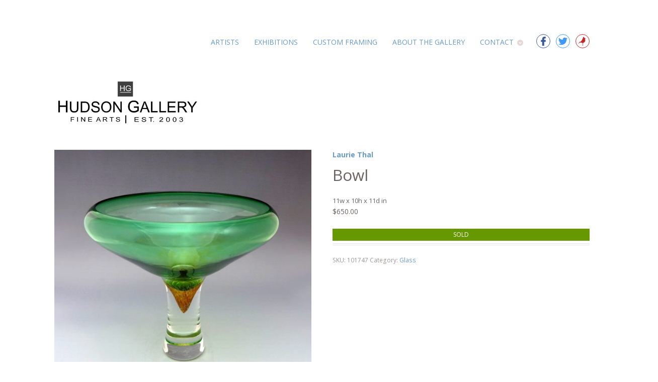

--- FILE ---
content_type: text/html; charset=UTF-8
request_url: https://hudsongallery.net/product/untitled-45/
body_size: 16328
content:
<!DOCTYPE html>
<html lang="en-US" class=" ">

<head>

<meta charset="UTF-8" />

<title>Bowl | Hudson Gallery</title>
<meta http-equiv="Content-Type" content="text/html; charset=UTF-8" />
<!-- <link rel="stylesheet" type="text/css" href="https://hudsongallery.net/wp-content/themes/hudson-gallery/style.css" media="screen" /> -->
<!--<link rel="stylesheet" type="text/css" href="https://hudsongallery.net/wp-content/themes/hudson-gallery/dist/css/style.css?v1" media="screen"/>-->
<link rel="pingback" href="https://hudsongallery.net/xmlrpc.php" />
<meta name='robots' content='index, follow, max-image-preview:large, max-snippet:-1, max-video-preview:-1' />

	<!-- This site is optimized with the Yoast SEO plugin v26.6 - https://yoast.com/wordpress/plugins/seo/ -->
	<link rel="canonical" href="https://hudsongallery.net/product/untitled-45/" />
	<meta property="og:locale" content="en_US" />
	<meta property="og:type" content="article" />
	<meta property="og:title" content="Bowl | Hudson Gallery" />
	<meta property="og:url" content="https://hudsongallery.net/product/untitled-45/" />
	<meta property="og:site_name" content="Hudson Gallery" />
	<meta property="article:publisher" content="https://www.facebook.com/TheHudsonGallery/" />
	<meta property="article:modified_time" content="2017-11-16T19:35:56+00:00" />
	<meta property="og:image" content="https://hudsongallery.net/wp-content/uploads/2016/11/124.2-Laurie-Thal-101747-min-1-e1483563114429.jpg" />
	<meta property="og:image:width" content="2247" />
	<meta property="og:image:height" content="2004" />
	<meta property="og:image:type" content="image/jpeg" />
	<meta name="twitter:card" content="summary_large_image" />
	<meta name="twitter:site" content="@hudsongallery" />
	<script type="application/ld+json" class="yoast-schema-graph">{"@context":"https://schema.org","@graph":[{"@type":"WebPage","@id":"https://hudsongallery.net/product/untitled-45/","url":"https://hudsongallery.net/product/untitled-45/","name":"Bowl | Hudson Gallery","isPartOf":{"@id":"https://hudsongallery.net/#website"},"primaryImageOfPage":{"@id":"https://hudsongallery.net/product/untitled-45/#primaryimage"},"image":{"@id":"https://hudsongallery.net/product/untitled-45/#primaryimage"},"thumbnailUrl":"https://hudsongallery.net/wp-content/uploads/2016/11/124.2-Laurie-Thal-101747-min-1-e1483563114429.jpg","datePublished":"2016-11-03T17:45:43+00:00","dateModified":"2017-11-16T19:35:56+00:00","breadcrumb":{"@id":"https://hudsongallery.net/product/untitled-45/#breadcrumb"},"inLanguage":"en-US","potentialAction":[{"@type":"ReadAction","target":["https://hudsongallery.net/product/untitled-45/"]}]},{"@type":"ImageObject","inLanguage":"en-US","@id":"https://hudsongallery.net/product/untitled-45/#primaryimage","url":"https://hudsongallery.net/wp-content/uploads/2016/11/124.2-Laurie-Thal-101747-min-1-e1483563114429.jpg","contentUrl":"https://hudsongallery.net/wp-content/uploads/2016/11/124.2-Laurie-Thal-101747-min-1-e1483563114429.jpg","width":2247,"height":2004},{"@type":"BreadcrumbList","@id":"https://hudsongallery.net/product/untitled-45/#breadcrumb","itemListElement":[{"@type":"ListItem","position":1,"name":"Home","item":"https://hudsongallery.net/"},{"@type":"ListItem","position":2,"name":"Shop","item":"https://hudsongallery.net/shop/"},{"@type":"ListItem","position":3,"name":"Bowl"}]},{"@type":"WebSite","@id":"https://hudsongallery.net/#website","url":"https://hudsongallery.net/","name":"Hudson Gallery","description":"Fine Arts | Est. 2003","potentialAction":[{"@type":"SearchAction","target":{"@type":"EntryPoint","urlTemplate":"https://hudsongallery.net/?s={search_term_string}"},"query-input":{"@type":"PropertyValueSpecification","valueRequired":true,"valueName":"search_term_string"}}],"inLanguage":"en-US"}]}</script>
	<!-- / Yoast SEO plugin. -->


<link rel="alternate" type="application/rss+xml" title="Hudson Gallery &raquo; Feed" href="https://hudsongallery.net/feed/" />
<link rel="alternate" type="application/rss+xml" title="Hudson Gallery &raquo; Comments Feed" href="https://hudsongallery.net/comments/feed/" />
<link rel="alternate" type="application/rss+xml" title="Hudson Gallery &raquo; Bowl Comments Feed" href="https://hudsongallery.net/product/untitled-45/feed/" />
<link rel="alternate" title="oEmbed (JSON)" type="application/json+oembed" href="https://hudsongallery.net/wp-json/oembed/1.0/embed?url=https%3A%2F%2Fhudsongallery.net%2Fproduct%2Funtitled-45%2F" />
<link rel="alternate" title="oEmbed (XML)" type="text/xml+oembed" href="https://hudsongallery.net/wp-json/oembed/1.0/embed?url=https%3A%2F%2Fhudsongallery.net%2Fproduct%2Funtitled-45%2F&#038;format=xml" />
<style id='wp-img-auto-sizes-contain-inline-css' type='text/css'>
img:is([sizes=auto i],[sizes^="auto," i]){contain-intrinsic-size:3000px 1500px}
/*# sourceURL=wp-img-auto-sizes-contain-inline-css */
</style>
<link rel='stylesheet' id='woo-layout-css' href='https://hudsongallery.net/wp-content/themes/mystile/css/layout.css?ver=6.9' type='text/css' media='all' />
<style id='wp-emoji-styles-inline-css' type='text/css'>

	img.wp-smiley, img.emoji {
		display: inline !important;
		border: none !important;
		box-shadow: none !important;
		height: 1em !important;
		width: 1em !important;
		margin: 0 0.07em !important;
		vertical-align: -0.1em !important;
		background: none !important;
		padding: 0 !important;
	}
/*# sourceURL=wp-emoji-styles-inline-css */
</style>
<style id='wp-block-library-inline-css' type='text/css'>
:root{--wp-block-synced-color:#7a00df;--wp-block-synced-color--rgb:122,0,223;--wp-bound-block-color:var(--wp-block-synced-color);--wp-editor-canvas-background:#ddd;--wp-admin-theme-color:#007cba;--wp-admin-theme-color--rgb:0,124,186;--wp-admin-theme-color-darker-10:#006ba1;--wp-admin-theme-color-darker-10--rgb:0,107,160.5;--wp-admin-theme-color-darker-20:#005a87;--wp-admin-theme-color-darker-20--rgb:0,90,135;--wp-admin-border-width-focus:2px}@media (min-resolution:192dpi){:root{--wp-admin-border-width-focus:1.5px}}.wp-element-button{cursor:pointer}:root .has-very-light-gray-background-color{background-color:#eee}:root .has-very-dark-gray-background-color{background-color:#313131}:root .has-very-light-gray-color{color:#eee}:root .has-very-dark-gray-color{color:#313131}:root .has-vivid-green-cyan-to-vivid-cyan-blue-gradient-background{background:linear-gradient(135deg,#00d084,#0693e3)}:root .has-purple-crush-gradient-background{background:linear-gradient(135deg,#34e2e4,#4721fb 50%,#ab1dfe)}:root .has-hazy-dawn-gradient-background{background:linear-gradient(135deg,#faaca8,#dad0ec)}:root .has-subdued-olive-gradient-background{background:linear-gradient(135deg,#fafae1,#67a671)}:root .has-atomic-cream-gradient-background{background:linear-gradient(135deg,#fdd79a,#004a59)}:root .has-nightshade-gradient-background{background:linear-gradient(135deg,#330968,#31cdcf)}:root .has-midnight-gradient-background{background:linear-gradient(135deg,#020381,#2874fc)}:root{--wp--preset--font-size--normal:16px;--wp--preset--font-size--huge:42px}.has-regular-font-size{font-size:1em}.has-larger-font-size{font-size:2.625em}.has-normal-font-size{font-size:var(--wp--preset--font-size--normal)}.has-huge-font-size{font-size:var(--wp--preset--font-size--huge)}.has-text-align-center{text-align:center}.has-text-align-left{text-align:left}.has-text-align-right{text-align:right}.has-fit-text{white-space:nowrap!important}#end-resizable-editor-section{display:none}.aligncenter{clear:both}.items-justified-left{justify-content:flex-start}.items-justified-center{justify-content:center}.items-justified-right{justify-content:flex-end}.items-justified-space-between{justify-content:space-between}.screen-reader-text{border:0;clip-path:inset(50%);height:1px;margin:-1px;overflow:hidden;padding:0;position:absolute;width:1px;word-wrap:normal!important}.screen-reader-text:focus{background-color:#ddd;clip-path:none;color:#444;display:block;font-size:1em;height:auto;left:5px;line-height:normal;padding:15px 23px 14px;text-decoration:none;top:5px;width:auto;z-index:100000}html :where(.has-border-color){border-style:solid}html :where([style*=border-top-color]){border-top-style:solid}html :where([style*=border-right-color]){border-right-style:solid}html :where([style*=border-bottom-color]){border-bottom-style:solid}html :where([style*=border-left-color]){border-left-style:solid}html :where([style*=border-width]){border-style:solid}html :where([style*=border-top-width]){border-top-style:solid}html :where([style*=border-right-width]){border-right-style:solid}html :where([style*=border-bottom-width]){border-bottom-style:solid}html :where([style*=border-left-width]){border-left-style:solid}html :where(img[class*=wp-image-]){height:auto;max-width:100%}:where(figure){margin:0 0 1em}html :where(.is-position-sticky){--wp-admin--admin-bar--position-offset:var(--wp-admin--admin-bar--height,0px)}@media screen and (max-width:600px){html :where(.is-position-sticky){--wp-admin--admin-bar--position-offset:0px}}

/*# sourceURL=wp-block-library-inline-css */
</style><link rel='stylesheet' id='wc-blocks-style-css' href='https://hudsongallery.net/wp-content/plugins/woocommerce/assets/client/blocks/wc-blocks.css?ver=wc-10.3.7' type='text/css' media='all' />
<style id='global-styles-inline-css' type='text/css'>
:root{--wp--preset--aspect-ratio--square: 1;--wp--preset--aspect-ratio--4-3: 4/3;--wp--preset--aspect-ratio--3-4: 3/4;--wp--preset--aspect-ratio--3-2: 3/2;--wp--preset--aspect-ratio--2-3: 2/3;--wp--preset--aspect-ratio--16-9: 16/9;--wp--preset--aspect-ratio--9-16: 9/16;--wp--preset--color--black: #000000;--wp--preset--color--cyan-bluish-gray: #abb8c3;--wp--preset--color--white: #ffffff;--wp--preset--color--pale-pink: #f78da7;--wp--preset--color--vivid-red: #cf2e2e;--wp--preset--color--luminous-vivid-orange: #ff6900;--wp--preset--color--luminous-vivid-amber: #fcb900;--wp--preset--color--light-green-cyan: #7bdcb5;--wp--preset--color--vivid-green-cyan: #00d084;--wp--preset--color--pale-cyan-blue: #8ed1fc;--wp--preset--color--vivid-cyan-blue: #0693e3;--wp--preset--color--vivid-purple: #9b51e0;--wp--preset--gradient--vivid-cyan-blue-to-vivid-purple: linear-gradient(135deg,rgb(6,147,227) 0%,rgb(155,81,224) 100%);--wp--preset--gradient--light-green-cyan-to-vivid-green-cyan: linear-gradient(135deg,rgb(122,220,180) 0%,rgb(0,208,130) 100%);--wp--preset--gradient--luminous-vivid-amber-to-luminous-vivid-orange: linear-gradient(135deg,rgb(252,185,0) 0%,rgb(255,105,0) 100%);--wp--preset--gradient--luminous-vivid-orange-to-vivid-red: linear-gradient(135deg,rgb(255,105,0) 0%,rgb(207,46,46) 100%);--wp--preset--gradient--very-light-gray-to-cyan-bluish-gray: linear-gradient(135deg,rgb(238,238,238) 0%,rgb(169,184,195) 100%);--wp--preset--gradient--cool-to-warm-spectrum: linear-gradient(135deg,rgb(74,234,220) 0%,rgb(151,120,209) 20%,rgb(207,42,186) 40%,rgb(238,44,130) 60%,rgb(251,105,98) 80%,rgb(254,248,76) 100%);--wp--preset--gradient--blush-light-purple: linear-gradient(135deg,rgb(255,206,236) 0%,rgb(152,150,240) 100%);--wp--preset--gradient--blush-bordeaux: linear-gradient(135deg,rgb(254,205,165) 0%,rgb(254,45,45) 50%,rgb(107,0,62) 100%);--wp--preset--gradient--luminous-dusk: linear-gradient(135deg,rgb(255,203,112) 0%,rgb(199,81,192) 50%,rgb(65,88,208) 100%);--wp--preset--gradient--pale-ocean: linear-gradient(135deg,rgb(255,245,203) 0%,rgb(182,227,212) 50%,rgb(51,167,181) 100%);--wp--preset--gradient--electric-grass: linear-gradient(135deg,rgb(202,248,128) 0%,rgb(113,206,126) 100%);--wp--preset--gradient--midnight: linear-gradient(135deg,rgb(2,3,129) 0%,rgb(40,116,252) 100%);--wp--preset--font-size--small: 13px;--wp--preset--font-size--medium: 20px;--wp--preset--font-size--large: 36px;--wp--preset--font-size--x-large: 42px;--wp--preset--spacing--20: 0.44rem;--wp--preset--spacing--30: 0.67rem;--wp--preset--spacing--40: 1rem;--wp--preset--spacing--50: 1.5rem;--wp--preset--spacing--60: 2.25rem;--wp--preset--spacing--70: 3.38rem;--wp--preset--spacing--80: 5.06rem;--wp--preset--shadow--natural: 6px 6px 9px rgba(0, 0, 0, 0.2);--wp--preset--shadow--deep: 12px 12px 50px rgba(0, 0, 0, 0.4);--wp--preset--shadow--sharp: 6px 6px 0px rgba(0, 0, 0, 0.2);--wp--preset--shadow--outlined: 6px 6px 0px -3px rgb(255, 255, 255), 6px 6px rgb(0, 0, 0);--wp--preset--shadow--crisp: 6px 6px 0px rgb(0, 0, 0);}:where(.is-layout-flex){gap: 0.5em;}:where(.is-layout-grid){gap: 0.5em;}body .is-layout-flex{display: flex;}.is-layout-flex{flex-wrap: wrap;align-items: center;}.is-layout-flex > :is(*, div){margin: 0;}body .is-layout-grid{display: grid;}.is-layout-grid > :is(*, div){margin: 0;}:where(.wp-block-columns.is-layout-flex){gap: 2em;}:where(.wp-block-columns.is-layout-grid){gap: 2em;}:where(.wp-block-post-template.is-layout-flex){gap: 1.25em;}:where(.wp-block-post-template.is-layout-grid){gap: 1.25em;}.has-black-color{color: var(--wp--preset--color--black) !important;}.has-cyan-bluish-gray-color{color: var(--wp--preset--color--cyan-bluish-gray) !important;}.has-white-color{color: var(--wp--preset--color--white) !important;}.has-pale-pink-color{color: var(--wp--preset--color--pale-pink) !important;}.has-vivid-red-color{color: var(--wp--preset--color--vivid-red) !important;}.has-luminous-vivid-orange-color{color: var(--wp--preset--color--luminous-vivid-orange) !important;}.has-luminous-vivid-amber-color{color: var(--wp--preset--color--luminous-vivid-amber) !important;}.has-light-green-cyan-color{color: var(--wp--preset--color--light-green-cyan) !important;}.has-vivid-green-cyan-color{color: var(--wp--preset--color--vivid-green-cyan) !important;}.has-pale-cyan-blue-color{color: var(--wp--preset--color--pale-cyan-blue) !important;}.has-vivid-cyan-blue-color{color: var(--wp--preset--color--vivid-cyan-blue) !important;}.has-vivid-purple-color{color: var(--wp--preset--color--vivid-purple) !important;}.has-black-background-color{background-color: var(--wp--preset--color--black) !important;}.has-cyan-bluish-gray-background-color{background-color: var(--wp--preset--color--cyan-bluish-gray) !important;}.has-white-background-color{background-color: var(--wp--preset--color--white) !important;}.has-pale-pink-background-color{background-color: var(--wp--preset--color--pale-pink) !important;}.has-vivid-red-background-color{background-color: var(--wp--preset--color--vivid-red) !important;}.has-luminous-vivid-orange-background-color{background-color: var(--wp--preset--color--luminous-vivid-orange) !important;}.has-luminous-vivid-amber-background-color{background-color: var(--wp--preset--color--luminous-vivid-amber) !important;}.has-light-green-cyan-background-color{background-color: var(--wp--preset--color--light-green-cyan) !important;}.has-vivid-green-cyan-background-color{background-color: var(--wp--preset--color--vivid-green-cyan) !important;}.has-pale-cyan-blue-background-color{background-color: var(--wp--preset--color--pale-cyan-blue) !important;}.has-vivid-cyan-blue-background-color{background-color: var(--wp--preset--color--vivid-cyan-blue) !important;}.has-vivid-purple-background-color{background-color: var(--wp--preset--color--vivid-purple) !important;}.has-black-border-color{border-color: var(--wp--preset--color--black) !important;}.has-cyan-bluish-gray-border-color{border-color: var(--wp--preset--color--cyan-bluish-gray) !important;}.has-white-border-color{border-color: var(--wp--preset--color--white) !important;}.has-pale-pink-border-color{border-color: var(--wp--preset--color--pale-pink) !important;}.has-vivid-red-border-color{border-color: var(--wp--preset--color--vivid-red) !important;}.has-luminous-vivid-orange-border-color{border-color: var(--wp--preset--color--luminous-vivid-orange) !important;}.has-luminous-vivid-amber-border-color{border-color: var(--wp--preset--color--luminous-vivid-amber) !important;}.has-light-green-cyan-border-color{border-color: var(--wp--preset--color--light-green-cyan) !important;}.has-vivid-green-cyan-border-color{border-color: var(--wp--preset--color--vivid-green-cyan) !important;}.has-pale-cyan-blue-border-color{border-color: var(--wp--preset--color--pale-cyan-blue) !important;}.has-vivid-cyan-blue-border-color{border-color: var(--wp--preset--color--vivid-cyan-blue) !important;}.has-vivid-purple-border-color{border-color: var(--wp--preset--color--vivid-purple) !important;}.has-vivid-cyan-blue-to-vivid-purple-gradient-background{background: var(--wp--preset--gradient--vivid-cyan-blue-to-vivid-purple) !important;}.has-light-green-cyan-to-vivid-green-cyan-gradient-background{background: var(--wp--preset--gradient--light-green-cyan-to-vivid-green-cyan) !important;}.has-luminous-vivid-amber-to-luminous-vivid-orange-gradient-background{background: var(--wp--preset--gradient--luminous-vivid-amber-to-luminous-vivid-orange) !important;}.has-luminous-vivid-orange-to-vivid-red-gradient-background{background: var(--wp--preset--gradient--luminous-vivid-orange-to-vivid-red) !important;}.has-very-light-gray-to-cyan-bluish-gray-gradient-background{background: var(--wp--preset--gradient--very-light-gray-to-cyan-bluish-gray) !important;}.has-cool-to-warm-spectrum-gradient-background{background: var(--wp--preset--gradient--cool-to-warm-spectrum) !important;}.has-blush-light-purple-gradient-background{background: var(--wp--preset--gradient--blush-light-purple) !important;}.has-blush-bordeaux-gradient-background{background: var(--wp--preset--gradient--blush-bordeaux) !important;}.has-luminous-dusk-gradient-background{background: var(--wp--preset--gradient--luminous-dusk) !important;}.has-pale-ocean-gradient-background{background: var(--wp--preset--gradient--pale-ocean) !important;}.has-electric-grass-gradient-background{background: var(--wp--preset--gradient--electric-grass) !important;}.has-midnight-gradient-background{background: var(--wp--preset--gradient--midnight) !important;}.has-small-font-size{font-size: var(--wp--preset--font-size--small) !important;}.has-medium-font-size{font-size: var(--wp--preset--font-size--medium) !important;}.has-large-font-size{font-size: var(--wp--preset--font-size--large) !important;}.has-x-large-font-size{font-size: var(--wp--preset--font-size--x-large) !important;}
/*# sourceURL=global-styles-inline-css */
</style>

<style id='classic-theme-styles-inline-css' type='text/css'>
/*! This file is auto-generated */
.wp-block-button__link{color:#fff;background-color:#32373c;border-radius:9999px;box-shadow:none;text-decoration:none;padding:calc(.667em + 2px) calc(1.333em + 2px);font-size:1.125em}.wp-block-file__button{background:#32373c;color:#fff;text-decoration:none}
/*# sourceURL=/wp-includes/css/classic-themes.min.css */
</style>
<style id='woocommerce-inline-inline-css' type='text/css'>
.woocommerce form .form-row .required { visibility: visible; }
/*# sourceURL=woocommerce-inline-inline-css */
</style>
<link rel='stylesheet' id='brands-styles-css' href='https://hudsongallery.net/wp-content/plugins/woocommerce/assets/css/brands.css?ver=10.3.7' type='text/css' media='all' />
<link rel='stylesheet' id='wc_stripe_express_checkout_style-css' href='https://hudsongallery.net/wp-content/plugins/woocommerce-gateway-stripe/build/express-checkout.css?ver=f49792bd42ded7e3e1cb' type='text/css' media='all' />
<link rel='stylesheet' id='spoke-styles-css' href='https://hudsongallery.net/wp-content/themes/hudson-gallery/dist/css/hudson.min.css?ver=1742915845' type='text/css' media='all' />
<script type="text/javascript" src="https://hudsongallery.net/wp-includes/js/jquery/jquery.min.js?ver=3.7.1" id="jquery-core-js"></script>
<script type="text/javascript" src="https://hudsongallery.net/wp-includes/js/jquery/jquery-migrate.min.js?ver=3.4.1" id="jquery-migrate-js"></script>
<script type="text/javascript" src="https://hudsongallery.net/wp-content/plugins/woocommerce/assets/js/jquery-blockui/jquery.blockUI.min.js?ver=2.7.0-wc.10.3.7" id="wc-jquery-blockui-js" defer="defer" data-wp-strategy="defer"></script>
<script type="text/javascript" id="wc-add-to-cart-js-extra">
/* <![CDATA[ */
var wc_add_to_cart_params = {"ajax_url":"/wp-admin/admin-ajax.php","wc_ajax_url":"/?wc-ajax=%%endpoint%%","i18n_view_cart":"View cart","cart_url":"https://hudsongallery.net/cart/","is_cart":"","cart_redirect_after_add":"no"};
//# sourceURL=wc-add-to-cart-js-extra
/* ]]> */
</script>
<script type="text/javascript" src="https://hudsongallery.net/wp-content/plugins/woocommerce/assets/js/frontend/add-to-cart.min.js?ver=10.3.7" id="wc-add-to-cart-js" defer="defer" data-wp-strategy="defer"></script>
<script type="text/javascript" id="wc-single-product-js-extra">
/* <![CDATA[ */
var wc_single_product_params = {"i18n_required_rating_text":"Please select a rating","i18n_rating_options":["1 of 5 stars","2 of 5 stars","3 of 5 stars","4 of 5 stars","5 of 5 stars"],"i18n_product_gallery_trigger_text":"View full-screen image gallery","review_rating_required":"yes","flexslider":{"rtl":false,"animation":"slide","smoothHeight":true,"directionNav":false,"controlNav":"thumbnails","slideshow":false,"animationSpeed":500,"animationLoop":false,"allowOneSlide":false},"zoom_enabled":"","zoom_options":[],"photoswipe_enabled":"","photoswipe_options":{"shareEl":false,"closeOnScroll":false,"history":false,"hideAnimationDuration":0,"showAnimationDuration":0},"flexslider_enabled":""};
//# sourceURL=wc-single-product-js-extra
/* ]]> */
</script>
<script type="text/javascript" src="https://hudsongallery.net/wp-content/plugins/woocommerce/assets/js/frontend/single-product.min.js?ver=10.3.7" id="wc-single-product-js" defer="defer" data-wp-strategy="defer"></script>
<script type="text/javascript" src="https://hudsongallery.net/wp-content/plugins/woocommerce/assets/js/js-cookie/js.cookie.min.js?ver=2.1.4-wc.10.3.7" id="wc-js-cookie-js" defer="defer" data-wp-strategy="defer"></script>
<script type="text/javascript" id="woocommerce-js-extra">
/* <![CDATA[ */
var woocommerce_params = {"ajax_url":"/wp-admin/admin-ajax.php","wc_ajax_url":"/?wc-ajax=%%endpoint%%","i18n_password_show":"Show password","i18n_password_hide":"Hide password"};
//# sourceURL=woocommerce-js-extra
/* ]]> */
</script>
<script type="text/javascript" src="https://hudsongallery.net/wp-content/plugins/woocommerce/assets/js/frontend/woocommerce.min.js?ver=10.3.7" id="woocommerce-js" defer="defer" data-wp-strategy="defer"></script>
<script type="text/javascript" src="https://hudsongallery.net/wp-content/themes/mystile/includes/js/third-party.js?ver=6.9" id="third party-js"></script>
<script type="text/javascript" src="https://hudsongallery.net/wp-content/themes/mystile/includes/js/general.js?ver=6.9" id="general-js"></script>
<link rel="https://api.w.org/" href="https://hudsongallery.net/wp-json/" /><link rel="alternate" title="JSON" type="application/json" href="https://hudsongallery.net/wp-json/wp/v2/product/449" /><link rel="EditURI" type="application/rsd+xml" title="RSD" href="https://hudsongallery.net/xmlrpc.php?rsd" />
<meta name="generator" content="WordPress 6.9" />
<meta name="generator" content="WooCommerce 10.3.7" />
<link rel='shortlink' href='https://hudsongallery.net/?p=449' />

<!-- Theme version -->
<meta name="generator" content="Hudson Gallery 0.1.0" />
<meta name="generator" content="Mystile 1.3.17" />
<meta name="generator" content="WooFramework 6.2.8" />

<!-- Always force latest IE rendering engine (even in intranet) & Chrome Frame -->
<meta http-equiv="X-UA-Compatible" content="IE=edge,chrome=1" />

<!--  Mobile viewport scale | Disable user zooming as the layout is optimised -->
<meta name="viewport" content="width=device-width, initial-scale=1, maximum-scale=1">
<!--[if lt IE 9]>
<script src="https://hudsongallery.net/wp-content/themes/mystile/includes/js/respond-IE.js"></script>
<![endif]-->
	<noscript><style>.woocommerce-product-gallery{ opacity: 1 !important; }</style></noscript>
	
<!-- Woo Custom Styling -->
<style type="text/css">
html { background: #ffffff !important; }
a { color: #6699cc !important; }
a:hover, .post-more a:hover, .post-meta a:hover, .post p.tags a:hover { color: #446789 !important; }
a.button, a.comment-reply-link, #commentform #submit, #contact-page .submit { background: #6699cc !important; border-color: #6699cc !important; }
a.button:hover, a.button.hover, a.button.active, a.comment-reply-link:hover, #commentform #submit:hover, #contact-page .submit:hover { background: #6699cc !important; opacity: 0.9; }
</style>

<!-- Google Webfonts -->
<link href="https://fonts.googleapis.com/css?family=Open+Sans%3A300%2C300italic%2Cregular%2Citalic%2C600%2C600italic%2C700%2C700italic%2C800%2C800italic%7CBree+Serif%3Aregular%7CSchoolbell%3Aregular" rel="stylesheet" type="text/css" />

<!-- Alt Stylesheet -->
<link href="https://hudsongallery.net/wp-content/themes/mystile/styles/default.css" rel="stylesheet" type="text/css" />

<!-- Custom Favicon -->
<link rel="shortcut icon" href="https://hudsongallery.net/wp-content/uploads/2016/09/favicon.ico"/>

<!-- Woo Shortcodes CSS -->
<link href="https://hudsongallery.net/wp-content/themes/mystile/functions/css/shortcodes.css" rel="stylesheet" type="text/css" />

<!-- Custom Stylesheet -->
<link href="https://hudsongallery.net/wp-content/themes/mystile/custom.css" rel="stylesheet" type="text/css" />
<!-- build:js js/actions.min.js -->
	<script src="https://hudsongallery.net/wp-content/themes/hudson-gallery/app/js/unslider-min.js"></script>
	<script src="https://hudsongallery.net/wp-content/themes/hudson-gallery/app/js/lity.js"></script>
	<script src="https://hudsongallery.net/wp-content/themes/hudson-gallery/app/js/actions.js"></script>
<!-- endbuild -->
<link rel='stylesheet' id='wc-stripe-blocks-checkout-style-css' href='https://hudsongallery.net/wp-content/plugins/woocommerce-gateway-stripe/build/upe-blocks.css?ver=1e1661bb3db973deba05' type='text/css' media='all' />
<link rel='stylesheet' id='wc-stripe-upe-classic-css' href='https://hudsongallery.net/wp-content/plugins/woocommerce-gateway-stripe/build/upe-classic.css?ver=10.2.0' type='text/css' media='all' />
<link rel='stylesheet' id='stripelink_styles-css' href='https://hudsongallery.net/wp-content/plugins/woocommerce-gateway-stripe/assets/css/stripe-link.css?ver=10.2.0' type='text/css' media='all' />
</head>

<body class="wp-singular product-template-default single single-product postid-449 wp-theme-mystile wp-child-theme-hudson-gallery theme-mystile woocommerce woocommerce-page woocommerce-no-js chrome alt-style-default layout-left-content layout-full">


<div id="wrapper" class="page-wrap">
  

    
	<header id="header" class="col-full">
	    <hgroup>
		    <h3 class="nav-toggle"><a href="#navigation"><mark class="websymbols">&#178;</mark> <span>Navigation</span></a></h3>

		    <nav id="navigation" class="col-full small" role="navigation">

			<ul id="main-nav" class="nav fr"><li id="menu-item-839" class="menu-item menu-item-type-custom menu-item-object-custom menu-item-839"><a href="http://hudsongallery.net/artist/">Artists</a></li>
<li id="menu-item-82" class="menu-item menu-item-type-post_type menu-item-object-page menu-item-82"><a href="https://hudsongallery.net/exhibitions/">Exhibitions</a></li>
<li id="menu-item-54" class="menu-item menu-item-type-post_type menu-item-object-page menu-item-54"><a href="https://hudsongallery.net/custom-framing/">Custom Framing</a></li>
<li id="menu-item-53" class="menu-item menu-item-type-post_type menu-item-object-page menu-item-53"><a href="https://hudsongallery.net/about/">About the Gallery</a></li>
<li id="menu-item-52" class="menu-item menu-item-type-post_type menu-item-object-page menu-item-has-children menu-item-52"><a href="https://hudsongallery.net/contact/">Contact</a>
<ul class="sub-menu">
	<li id="menu-item-4025" class="menu-item menu-item-type-post_type menu-item-object-page menu-item-4025"><a href="https://hudsongallery.net/submissions/">Submissions</a></li>
</ul>
</li>
<li id="menu-item-1518" class="social facebook menu-item menu-item-type-custom menu-item-object-custom menu-item-1518"><a target="_blank" href="https://www.facebook.com/TheHudsonGallery/">Facebook</a></li>
<li id="menu-item-1517" class="social twitter menu-item menu-item-type-custom menu-item-object-custom menu-item-1517"><a target="_blank" href="https://twitter.com/hudsongallery">Twitter</a></li>
<li id="menu-item-1516" class="social arts menu-item menu-item-type-custom menu-item-object-custom menu-item-1516"><a target="_blank" href="http://redbirdarts.org/">Red Bird Arts District</a></li>
</ul>
		</nav>

	    	 						    <a id="logo" href="https://hudsongallery.net/" title="">
			    	<img src="https://hudsongallery.net/wp-content/uploads/2017/05/hudson-new-logo.jpg" alt="Hudson Gallery" />
			    </a>
		    			<h1 class="site-title"><a href="https://hudsongallery.net/">Hudson Gallery</a></h1>
			<h2 class="site-description">Fine Arts | Est. 2003</h2>

		</hgroup>

        
<!--
		<nav id="navigation" class="col-full" role="navigation">

			<ul id="main-nav" class="nav fr"><li class="menu-item menu-item-type-custom menu-item-object-custom menu-item-839"><a href="http://hudsongallery.net/artist/">Artists</a></li>
<li class="menu-item menu-item-type-post_type menu-item-object-page menu-item-82"><a href="https://hudsongallery.net/exhibitions/">Exhibitions</a></li>
<li class="menu-item menu-item-type-post_type menu-item-object-page menu-item-54"><a href="https://hudsongallery.net/custom-framing/">Custom Framing</a></li>
<li class="menu-item menu-item-type-post_type menu-item-object-page menu-item-53"><a href="https://hudsongallery.net/about/">About the Gallery</a></li>
<li class="menu-item menu-item-type-post_type menu-item-object-page menu-item-has-children menu-item-52"><a href="https://hudsongallery.net/contact/">Contact</a>
<ul class="sub-menu">
	<li class="menu-item menu-item-type-post_type menu-item-object-page menu-item-4025"><a href="https://hudsongallery.net/submissions/">Submissions</a></li>
</ul>
</li>
<li class="social facebook menu-item menu-item-type-custom menu-item-object-custom menu-item-1518"><a target="_blank" href="https://www.facebook.com/TheHudsonGallery/">Facebook</a></li>
<li class="social twitter menu-item menu-item-type-custom menu-item-object-custom menu-item-1517"><a target="_blank" href="https://twitter.com/hudsongallery">Twitter</a></li>
<li class="social arts menu-item menu-item-type-custom menu-item-object-custom menu-item-1516"><a target="_blank" href="http://redbirdarts.org/">Red Bird Arts District</a></li>
</ul>
		</nav>
--><!-- /#navigation -->

		
	</header><!-- /#header -->

	
			<!-- #content Starts -->
			    <div id="content" class="col-full">

	        <!-- #main Starts -->
	        	        <div id="main" class="col-left">

	    
					
			
<div class="woocommerce-notices-wrapper"></div>
<div id="product-449" class="product type-product post-449 status-publish first outofstock product_cat-glass has-post-thumbnail taxable shipping-taxable purchasable product-type-simple">

	<div class="woocommerce-product-gallery woocommerce-product-gallery--with-images woocommerce-product-gallery--columns-4 images" data-columns="4" style="opacity: 0; transition: opacity .25s ease-in-out;">
	<div class="woocommerce-product-gallery__wrapper">
		<div data-thumb="https://hudsongallery.net/wp-content/uploads/2016/11/124.2-Laurie-Thal-101747-min-1-e1483563114429-100x100.jpg" data-thumb-alt="Bowl" data-thumb-srcset="https://hudsongallery.net/wp-content/uploads/2016/11/124.2-Laurie-Thal-101747-min-1-e1483563114429-100x100.jpg 100w, https://hudsongallery.net/wp-content/uploads/2016/11/124.2-Laurie-Thal-101747-min-1-e1483563114429-300x300.jpg 300w, https://hudsongallery.net/wp-content/uploads/2016/11/124.2-Laurie-Thal-101747-min-1-e1483563114429-250x250.jpg 250w"  data-thumb-sizes="(max-width: 100px) 100vw, 100px" class="woocommerce-product-gallery__image"><a href="https://hudsongallery.net/wp-content/uploads/2016/11/124.2-Laurie-Thal-101747-min-1-e1483563114429.jpg"><img width="600" height="535" src="https://hudsongallery.net/wp-content/uploads/2016/11/124.2-Laurie-Thal-101747-min-1-e1483563114429-600x535.jpg" class="wp-post-image" alt="Bowl" data-caption="" data-src="https://hudsongallery.net/wp-content/uploads/2016/11/124.2-Laurie-Thal-101747-min-1-e1483563114429.jpg" data-large_image="https://hudsongallery.net/wp-content/uploads/2016/11/124.2-Laurie-Thal-101747-min-1-e1483563114429.jpg" data-large_image_width="2247" data-large_image_height="2004" decoding="async" fetchpriority="high" srcset="https://hudsongallery.net/wp-content/uploads/2016/11/124.2-Laurie-Thal-101747-min-1-e1483563114429-600x535.jpg 600w, https://hudsongallery.net/wp-content/uploads/2016/11/124.2-Laurie-Thal-101747-min-1-e1483563114429-300x268.jpg 300w, https://hudsongallery.net/wp-content/uploads/2016/11/124.2-Laurie-Thal-101747-min-1-e1483563114429-768x685.jpg 768w, https://hudsongallery.net/wp-content/uploads/2016/11/124.2-Laurie-Thal-101747-min-1-e1483563114429-1024x913.jpg 1024w" sizes="(max-width: 600px) 100vw, 600px" /></a></div>	</div>
</div>

	<div class="summary entry-summary">
	<h2><a href="https://hudsongallery.net/artist/laurie-thal/">Laurie Thal</a></h2><h1 class="product_title entry-title">Bowl</h1><span class="dimensions">11w x 10h x 11d in</span><p class="price"><span class="woocommerce-Price-amount amount"><bdi><span class="woocommerce-Price-currencySymbol">&#36;</span>650.00</bdi></span></p>
<span class="button">Sold</span><div class="product_meta">

	
	
		<span class="sku_wrapper">SKU: <span class="sku">101747</span></span>

	
	<span class="posted_in">Category: <a href="https://hudsongallery.net/product-category/glass/" rel="tag">Glass</a></span>
	
	
</div>

	</div><!-- .summary -->

	<!-- artist area -->
		    <div id="artist" class="with-pic"><img width="250" height="250" src="https://hudsongallery.net/wp-content/uploads/2016/11/thal-portrait-min-250x250.jpg" class="attachment-thumbnail size-thumbnail wp-post-image" alt="" decoding="async" srcset="https://hudsongallery.net/wp-content/uploads/2016/11/thal-portrait-min-250x250.jpg 250w, https://hudsongallery.net/wp-content/uploads/2016/11/thal-portrait-min-300x300.jpg 300w, https://hudsongallery.net/wp-content/uploads/2016/11/thal-portrait-min-100x100.jpg 100w, https://hudsongallery.net/wp-content/uploads/2016/11/thal-portrait-min.jpg 304w" sizes="(max-width: 250px) 100vw, 250px" />	    <h4>About the Artist: Laurie Thal</h4>
	    To glass artist Laurie Thal, Glass is the most seductive and alluring material.  At 17, Thal intended to embark on a career as a ceramic artist, then she tried glass…. The spontaneity, the heat, the passion, and focus of blowing glass drew her to it immediately.  It demanded quick work, and that suited Thal's temperament.  She thrived on the dance of precise movements between the glass furnace, at 2400 F, the workbench and the marver table.<p>Heat and timing are critical, movements efficient, all requiring total concentration. Blowing glass reflects how Thal lives her life, with passion and gusto. Thal lives in a stunningly beautiful environment, so that her work is inherently beautiful. That states &#8220;When people tell me that owning my work, having it in their homes, passing it every day, using it, gives them joy, I’m fulfilled.  If I can add to the beauty of their lives, then I have achieved my goal.&#8221;</p>
</div>	<!-- end artist -->


</div><!-- #product-449 -->


		
	
			</div><!-- /#main -->
	        
	    </div><!-- /#content -->
			    
	
</div><!-- /#wrapper -->
<div class="footer-wrap">		<footer id="footer" class="col-full">

			<div id="copyright" class="col-left">
							<p>Hudson Gallery &copy; 2026. All Rights Reserved.</p>
						</div>

			<div id="credit" class="col-right">
                <div id="mc_embed_shell">
                   <link href="//cdn-images.mailchimp.com/embedcode/classic-061523.css" rel="stylesheet" type="text/css">
                <div id="mc_embed_signup">
                    <h3>Join our mailing list.</h3>
                 <form action="https://hudsongallery.us1.list-manage.com/subscribe/post?u=e4045d8bdee6da135319bb54a&amp;id=a326515bb3&amp;f_id=00942fe5f0" method="post" id="mc-embedded-subscribe-form" name="mc-embedded-subscribe-form" class="validate" target="_blank">
                     <div id="mc_embed_signup_scroll">
                         <div class="indicates-required sr"><span class="asterisk">*</span> indicates required</div>
                         <div class="mc-field-group"><label for="mce-EMAIL" class="sr">Email Address <span class="asterisk">*</span></label><input type="email" name="EMAIL" class="required email" id="mce-EMAIL" required="" value=""></div>
                     <div id="mce-responses" class="clear foot">
                         <div class="response" id="mce-error-response" style="display: none;"></div>
                         <div class="response" id="mce-success-response" style="display: none;"></div>
                     </div>
                 <div aria-hidden="true" style="position: absolute; left: -5000px;">
                     /* real people should not fill this in and expect good things - do not remove this or risk form bot signups */
                     <input type="text" name="b_e4045d8bdee6da135319bb54a_a326515bb3" tabindex="-1" value="">
                 </div>
                     <div class="optionalParent">
                         <div class="clear foot">
                             <input type="submit" name="subscribe" id="mc-embedded-subscribe" class="button" value="Subscribe">
                         </div>
                     </div>
                 </div>
                </form>
                </div>
                <script type="text/javascript" src="//s3.amazonaws.com/downloads.mailchimp.com/js/mc-validate.js"></script><script type="text/javascript">(function($) {window.fnames = new Array(); window.ftypes = new Array();fnames[0]='EMAIL';ftypes[0]='email';fnames[1]='FNAME';ftypes[1]='text';fnames[2]='LNAME';ftypes[2]='text';fnames[3]='STREET';ftypes[3]='text';fnames[4]='CITY';ftypes[4]='text';fnames[5]='STATE';ftypes[5]='text';fnames[6]='ZIPCODE';ftypes[6]='text';}(jQuery));var $mcj = jQuery.noConflict(true);</script></div>

			</div>

		</footer><!-- /#footer  -->

	</div><!-- / footer-wrap -->
<script type="speculationrules">
{"prefetch":[{"source":"document","where":{"and":[{"href_matches":"/*"},{"not":{"href_matches":["/wp-*.php","/wp-admin/*","/wp-content/uploads/*","/wp-content/*","/wp-content/plugins/*","/wp-content/themes/hudson-gallery/*","/wp-content/themes/mystile/*","/*\\?(.+)"]}},{"not":{"selector_matches":"a[rel~=\"nofollow\"]"}},{"not":{"selector_matches":".no-prefetch, .no-prefetch a"}}]},"eagerness":"conservative"}]}
</script>
<script type="application/ld+json">{"@context":"https:\/\/schema.org\/","@type":"Product","@id":"https:\/\/hudsongallery.net\/product\/untitled-45\/#product","name":"Bowl","url":"https:\/\/hudsongallery.net\/product\/untitled-45\/","description":"","image":"https:\/\/hudsongallery.net\/wp-content\/uploads\/2016\/11\/124.2-Laurie-Thal-101747-min-1-e1483563114429.jpg","sku":"101747","offers":[{"@type":"Offer","priceSpecification":[{"@type":"UnitPriceSpecification","price":"650.00","priceCurrency":"USD","valueAddedTaxIncluded":false,"validThrough":"2027-12-31"}],"priceValidUntil":"2027-12-31","availability":"https:\/\/schema.org\/OutOfStock","url":"https:\/\/hudsongallery.net\/product\/untitled-45\/","seller":{"@type":"Organization","name":"Hudson Gallery","url":"https:\/\/hudsongallery.net"}}]}</script>	<script type='text/javascript'>
		(function () {
			var c = document.body.className;
			c = c.replace(/woocommerce-no-js/, 'woocommerce-js');
			document.body.className = c;
		})();
	</script>
	<script type="text/javascript" src="https://hudsongallery.net/wp-includes/js/comment-reply.min.js?ver=6.9" id="comment-reply-js" async="async" data-wp-strategy="async" fetchpriority="low"></script>
<script type="text/javascript" src="https://hudsongallery.net/wp-content/plugins/woocommerce/assets/js/sourcebuster/sourcebuster.min.js?ver=10.3.7" id="sourcebuster-js-js"></script>
<script type="text/javascript" id="wc-order-attribution-js-extra">
/* <![CDATA[ */
var wc_order_attribution = {"params":{"lifetime":1.0e-5,"session":30,"base64":false,"ajaxurl":"https://hudsongallery.net/wp-admin/admin-ajax.php","prefix":"wc_order_attribution_","allowTracking":true},"fields":{"source_type":"current.typ","referrer":"current_add.rf","utm_campaign":"current.cmp","utm_source":"current.src","utm_medium":"current.mdm","utm_content":"current.cnt","utm_id":"current.id","utm_term":"current.trm","utm_source_platform":"current.plt","utm_creative_format":"current.fmt","utm_marketing_tactic":"current.tct","session_entry":"current_add.ep","session_start_time":"current_add.fd","session_pages":"session.pgs","session_count":"udata.vst","user_agent":"udata.uag"}};
//# sourceURL=wc-order-attribution-js-extra
/* ]]> */
</script>
<script type="text/javascript" src="https://hudsongallery.net/wp-content/plugins/woocommerce/assets/js/frontend/order-attribution.min.js?ver=10.3.7" id="wc-order-attribution-js"></script>
<script type="text/javascript" src="https://js.stripe.com/v3/?ver=3.0" id="stripe-js"></script>
<script type="text/javascript" src="https://hudsongallery.net/wp-includes/js/dist/vendor/lodash.min.js?ver=4.17.21" id="lodash-js"></script>
<script type="text/javascript" id="lodash-js-after">
/* <![CDATA[ */
window.lodash = _.noConflict();
//# sourceURL=lodash-js-after
/* ]]> */
</script>
<script type="text/javascript" src="https://hudsongallery.net/wp-includes/js/dist/vendor/react.min.js?ver=18.3.1.1" id="react-js"></script>
<script type="text/javascript" src="https://hudsongallery.net/wp-includes/js/dist/vendor/react-dom.min.js?ver=18.3.1.1" id="react-dom-js"></script>
<script type="text/javascript" src="https://hudsongallery.net/wp-includes/js/dist/hooks.min.js?ver=dd5603f07f9220ed27f1" id="wp-hooks-js"></script>
<script type="text/javascript" src="https://hudsongallery.net/wp-includes/js/dist/i18n.min.js?ver=c26c3dc7bed366793375" id="wp-i18n-js"></script>
<script type="text/javascript" id="wp-i18n-js-after">
/* <![CDATA[ */
wp.i18n.setLocaleData( { 'text direction\u0004ltr': [ 'ltr' ] } );
//# sourceURL=wp-i18n-js-after
/* ]]> */
</script>
<script type="text/javascript" src="https://hudsongallery.net/wp-includes/js/dist/url.min.js?ver=9e178c9516d1222dc834" id="wp-url-js"></script>
<script type="text/javascript" src="https://hudsongallery.net/wp-includes/js/dist/api-fetch.min.js?ver=3a4d9af2b423048b0dee" id="wp-api-fetch-js"></script>
<script type="text/javascript" id="wp-api-fetch-js-after">
/* <![CDATA[ */
wp.apiFetch.use( wp.apiFetch.createRootURLMiddleware( "https://hudsongallery.net/wp-json/" ) );
wp.apiFetch.nonceMiddleware = wp.apiFetch.createNonceMiddleware( "7ee67f71ce" );
wp.apiFetch.use( wp.apiFetch.nonceMiddleware );
wp.apiFetch.use( wp.apiFetch.mediaUploadMiddleware );
wp.apiFetch.nonceEndpoint = "https://hudsongallery.net/wp-admin/admin-ajax.php?action=rest-nonce";
//# sourceURL=wp-api-fetch-js-after
/* ]]> */
</script>
<script type="text/javascript" src="https://hudsongallery.net/wp-includes/js/dist/vendor/react-jsx-runtime.min.js?ver=18.3.1" id="react-jsx-runtime-js"></script>
<script type="text/javascript" src="https://hudsongallery.net/wp-includes/js/dist/deprecated.min.js?ver=e1f84915c5e8ae38964c" id="wp-deprecated-js"></script>
<script type="text/javascript" src="https://hudsongallery.net/wp-includes/js/dist/dom.min.js?ver=26edef3be6483da3de2e" id="wp-dom-js"></script>
<script type="text/javascript" src="https://hudsongallery.net/wp-includes/js/dist/escape-html.min.js?ver=6561a406d2d232a6fbd2" id="wp-escape-html-js"></script>
<script type="text/javascript" src="https://hudsongallery.net/wp-includes/js/dist/element.min.js?ver=6a582b0c827fa25df3dd" id="wp-element-js"></script>
<script type="text/javascript" src="https://hudsongallery.net/wp-includes/js/dist/is-shallow-equal.min.js?ver=e0f9f1d78d83f5196979" id="wp-is-shallow-equal-js"></script>
<script type="text/javascript" src="https://hudsongallery.net/wp-includes/js/dist/keycodes.min.js?ver=34c8fb5e7a594a1c8037" id="wp-keycodes-js"></script>
<script type="text/javascript" src="https://hudsongallery.net/wp-includes/js/dist/priority-queue.min.js?ver=2d59d091223ee9a33838" id="wp-priority-queue-js"></script>
<script type="text/javascript" src="https://hudsongallery.net/wp-includes/js/dist/compose.min.js?ver=7a9b375d8c19cf9d3d9b" id="wp-compose-js"></script>
<script type="text/javascript" src="https://hudsongallery.net/wp-includes/js/dist/private-apis.min.js?ver=4f465748bda624774139" id="wp-private-apis-js"></script>
<script type="text/javascript" src="https://hudsongallery.net/wp-includes/js/dist/redux-routine.min.js?ver=8bb92d45458b29590f53" id="wp-redux-routine-js"></script>
<script type="text/javascript" src="https://hudsongallery.net/wp-includes/js/dist/data.min.js?ver=f940198280891b0b6318" id="wp-data-js"></script>
<script type="text/javascript" id="wp-data-js-after">
/* <![CDATA[ */
( function() {
	var userId = 0;
	var storageKey = "WP_DATA_USER_" + userId;
	wp.data
		.use( wp.data.plugins.persistence, { storageKey: storageKey } );
} )();
//# sourceURL=wp-data-js-after
/* ]]> */
</script>
<script type="text/javascript" src="https://hudsongallery.net/wp-includes/js/dist/html-entities.min.js?ver=e8b78b18a162491d5e5f" id="wp-html-entities-js"></script>
<script type="text/javascript" src="https://hudsongallery.net/wp-includes/js/dist/vendor/wp-polyfill.min.js?ver=3.15.0" id="wp-polyfill-js"></script>
<script type="text/javascript" id="wc_stripe_express_checkout-js-extra">
/* <![CDATA[ */
var wc_stripe_express_checkout_params = {"ajax_url":"/?wc-ajax=%%endpoint%%","stripe":{"publishable_key":"pk_live_5196icMLtRDue8Q8gF3O215Gic1NdEHgNHpfbexDe2RYWFupUfTJxn8ihRI7367ITUatE119DUAleHb91ThWIhvXY004YQOmsL0","allow_prepaid_card":"yes","locale":"en","is_link_enabled":true,"is_express_checkout_enabled":true,"is_amazon_pay_enabled":false,"is_payment_request_enabled":true},"nonce":{"payment":"a3281a4295","shipping":"49f987480b","normalize_address":"61a94fbc07","get_cart_details":"9e1935cf47","update_shipping":"e6733813e1","checkout":"7c14e9caa3","add_to_cart":"ae3444bafb","get_selected_product_data":"75ce5336e3","log_errors":"8f081925e5","clear_cart":"7ba1bd9968","pay_for_order":"29a397d573","wc_store_api":"bcadb143f0","wc_store_api_express_checkout":"a6bdeb433f"},"i18n":{"no_prepaid_card":"Sorry, we're not accepting prepaid cards at this time.","unknown_shipping":"Unknown shipping option \"[option]\"."},"checkout":{"url":"https://hudsongallery.net/checkout/","currency_code":"usd","currency_decimals":2,"country_code":"US","needs_shipping":"no","needs_payer_phone":true,"default_shipping_option":{"id":"pending","displayName":"Pending","amount":0}},"button":{"type":"default","theme":"dark","height":"48","radius":"4","locale":"en"},"is_pay_for_order":"","has_block":"","login_confirmation":"","is_product_page":"1","is_checkout_page":"","product":{"shippingOptions":[{"id":"pending","displayName":"Pending","amount":0}],"displayItems":[{"label":"Bowl","amount":65000},{"label":"Shipping","amount":0,"pending":true}],"total":{"label":"Hudson Gallery (via WooCommerce)","amount":65000,"pending":true},"requestShipping":true,"currency":"usd","country_code":"US","validVariationSelected":true},"is_cart_page":"","taxes_based_on_billing":"","allowed_shipping_countries":["US"],"custom_checkout_fields":{"account_password":{"label":"Create account password","type":"password","location":"account","required":true}},"has_free_trial":""};
//# sourceURL=wc_stripe_express_checkout-js-extra
/* ]]> */
</script>
<script type="text/javascript" src="https://hudsongallery.net/wp-content/plugins/woocommerce-gateway-stripe/build/express-checkout.js?ver=f49792bd42ded7e3e1cb" id="wc_stripe_express_checkout-js"></script>
<script type="text/javascript" src="https://hudsongallery.net/wp-content/themes/hudson-gallery/app/js/add-to-cart.js?ver=10.3.7" id="add-to-cart-js"></script>
<script type="text/javascript" id="wc-country-select-js-extra">
/* <![CDATA[ */
var wc_country_select_params = {"countries":"{\"US\":{\"AL\":\"Alabama\",\"AK\":\"Alaska\",\"AZ\":\"Arizona\",\"AR\":\"Arkansas\",\"CA\":\"California\",\"CO\":\"Colorado\",\"CT\":\"Connecticut\",\"DE\":\"Delaware\",\"DC\":\"District of Columbia\",\"FL\":\"Florida\",\"GA\":\"Georgia\",\"HI\":\"Hawaii\",\"ID\":\"Idaho\",\"IL\":\"Illinois\",\"IN\":\"Indiana\",\"IA\":\"Iowa\",\"KS\":\"Kansas\",\"KY\":\"Kentucky\",\"LA\":\"Louisiana\",\"ME\":\"Maine\",\"MD\":\"Maryland\",\"MA\":\"Massachusetts\",\"MI\":\"Michigan\",\"MN\":\"Minnesota\",\"MS\":\"Mississippi\",\"MO\":\"Missouri\",\"MT\":\"Montana\",\"NE\":\"Nebraska\",\"NV\":\"Nevada\",\"NH\":\"New Hampshire\",\"NJ\":\"New Jersey\",\"NM\":\"New Mexico\",\"NY\":\"New York\",\"NC\":\"North Carolina\",\"ND\":\"North Dakota\",\"OH\":\"Ohio\",\"OK\":\"Oklahoma\",\"OR\":\"Oregon\",\"PA\":\"Pennsylvania\",\"RI\":\"Rhode Island\",\"SC\":\"South Carolina\",\"SD\":\"South Dakota\",\"TN\":\"Tennessee\",\"TX\":\"Texas\",\"UT\":\"Utah\",\"VT\":\"Vermont\",\"VA\":\"Virginia\",\"WA\":\"Washington\",\"WV\":\"West Virginia\",\"WI\":\"Wisconsin\",\"WY\":\"Wyoming\",\"AA\":\"Armed Forces (AA)\",\"AE\":\"Armed Forces (AE)\",\"AP\":\"Armed Forces (AP)\"}}","i18n_select_state_text":"Select an option\u2026","i18n_no_matches":"No matches found","i18n_ajax_error":"Loading failed","i18n_input_too_short_1":"Please enter 1 or more characters","i18n_input_too_short_n":"Please enter %qty% or more characters","i18n_input_too_long_1":"Please delete 1 character","i18n_input_too_long_n":"Please delete %qty% characters","i18n_selection_too_long_1":"You can only select 1 item","i18n_selection_too_long_n":"You can only select %qty% items","i18n_load_more":"Loading more results\u2026","i18n_searching":"Searching\u2026"};
//# sourceURL=wc-country-select-js-extra
/* ]]> */
</script>
<script type="text/javascript" src="https://hudsongallery.net/wp-content/plugins/woocommerce/assets/js/frontend/country-select.min.js?ver=10.3.7" id="wc-country-select-js" data-wp-strategy="defer"></script>
<script type="text/javascript" id="wc-address-i18n-js-extra">
/* <![CDATA[ */
var wc_address_i18n_params = {"locale":"{\"US\":{\"postcode\":{\"label\":\"ZIP Code\"},\"state\":{\"label\":\"State\"}},\"default\":{\"first_name\":{\"label\":\"First name\",\"required\":true,\"class\":[\"form-row-first\"],\"autocomplete\":\"given-name\",\"priority\":10},\"last_name\":{\"label\":\"Last name\",\"required\":true,\"class\":[\"form-row-last\"],\"autocomplete\":\"family-name\",\"priority\":20},\"company\":{\"label\":\"Company name\",\"class\":[\"form-row-wide\"],\"autocomplete\":\"organization\",\"priority\":30,\"required\":false},\"country\":{\"type\":\"country\",\"label\":\"Country \\/ Region\",\"required\":true,\"class\":[\"form-row-wide\",\"address-field\",\"update_totals_on_change\"],\"autocomplete\":\"country\",\"priority\":40},\"address_1\":{\"label\":\"Street address\",\"placeholder\":\"House number and street name\",\"required\":true,\"class\":[\"form-row-wide\",\"address-field\"],\"autocomplete\":\"address-line1\",\"priority\":50},\"address_2\":{\"label\":\"Apartment, suite, unit, etc.\",\"label_class\":[\"screen-reader-text\"],\"placeholder\":\"Apartment, suite, unit, etc. (optional)\",\"class\":[\"form-row-wide\",\"address-field\"],\"autocomplete\":\"address-line2\",\"priority\":60,\"required\":false},\"city\":{\"label\":\"Town \\/ City\",\"required\":true,\"class\":[\"form-row-wide\",\"address-field\"],\"autocomplete\":\"address-level2\",\"priority\":70},\"state\":{\"type\":\"state\",\"label\":\"State \\/ County\",\"required\":true,\"class\":[\"form-row-wide\",\"address-field\"],\"validate\":[\"state\"],\"autocomplete\":\"address-level1\",\"priority\":80},\"postcode\":{\"label\":\"Postcode \\/ ZIP\",\"required\":true,\"class\":[\"form-row-wide\",\"address-field\"],\"validate\":[\"postcode\"],\"autocomplete\":\"postal-code\",\"priority\":90}}}","locale_fields":"{\"address_1\":\"#billing_address_1_field, #shipping_address_1_field\",\"address_2\":\"#billing_address_2_field, #shipping_address_2_field\",\"state\":\"#billing_state_field, #shipping_state_field, #calc_shipping_state_field\",\"postcode\":\"#billing_postcode_field, #shipping_postcode_field, #calc_shipping_postcode_field\",\"city\":\"#billing_city_field, #shipping_city_field, #calc_shipping_city_field\"}","i18n_required_text":"required","i18n_optional_text":"optional"};
//# sourceURL=wc-address-i18n-js-extra
/* ]]> */
</script>
<script type="text/javascript" src="https://hudsongallery.net/wp-content/plugins/woocommerce/assets/js/frontend/address-i18n.min.js?ver=10.3.7" id="wc-address-i18n-js" data-wp-strategy="defer"></script>
<script type="text/javascript" id="wc-checkout-js-extra">
/* <![CDATA[ */
var wc_checkout_params = {"ajax_url":"/wp-admin/admin-ajax.php","wc_ajax_url":"/?wc-ajax=%%endpoint%%","update_order_review_nonce":"f445636ba7","apply_coupon_nonce":"2e06fe2f8f","remove_coupon_nonce":"5f01301a3e","option_guest_checkout":"yes","checkout_url":"/?wc-ajax=checkout","is_checkout":"0","debug_mode":"","i18n_checkout_error":"There was an error processing your order. Please check for any charges in your payment method and review your \u003Ca href=\"https://hudsongallery.net/my-account/orders/\"\u003Eorder history\u003C/a\u003E before placing the order again."};
//# sourceURL=wc-checkout-js-extra
/* ]]> */
</script>
<script type="text/javascript" src="https://hudsongallery.net/wp-content/plugins/woocommerce/assets/js/frontend/checkout.min.js?ver=10.3.7" id="wc-checkout-js" data-wp-strategy="defer"></script>
<script type="text/javascript" id="wc-stripe-upe-classic-js-extra">
/* <![CDATA[ */
var wc_stripe_upe_params = {"gatewayId":"stripe","title":"Credit / Debit Card","isUPEEnabled":"1","key":"pk_live_5196icMLtRDue8Q8gF3O215Gic1NdEHgNHpfbexDe2RYWFupUfTJxn8ihRI7367ITUatE119DUAleHb91ThWIhvXY004YQOmsL0","locale":"en","apiVersion":"2024-06-20","isLoggedIn":"","isSignupOnCheckoutAllowed":"1","isCheckout":"","return_url":"https://hudsongallery.net/checkout/order-received/?utm_nooverride=1","ajax_url":"/?wc-ajax=%%endpoint%%","wp_ajax_url":"https://hudsongallery.net/wp-admin/admin-ajax.php","theme_name":"hudson-gallery","testMode":"","createPaymentIntentNonce":"bbfc56370b","updatePaymentIntentNonce":"6a082b3e7c","createSetupIntentNonce":"1f92d3d5b2","createAndConfirmSetupIntentNonce":"bb37423e02","updateFailedOrderNonce":"0dd9fa0dc4","paymentMethodsConfig":{"card":{"isReusable":true,"title":"Credit / Debit Card","description":"","testingInstructions":"\u003Cstrong\u003ETest mode:\u003C/strong\u003E use the test VISA card 4242424242424242 with any expiry date and CVC. Other payment methods may redirect to a Stripe test page to authorize payment. More test card numbers are listed \u003Ca href=\"https://docs.stripe.com/testing\" target=\"_blank\"\u003Ehere\u003C/a\u003E.","showSaveOption":false,"supportsDeferredIntent":true,"countries":[],"enabledPaymentMethods":["card","link"]},"link":{"isReusable":true,"title":"Link","description":"","testingInstructions":"","showSaveOption":false,"supportsDeferredIntent":true,"countries":[],"enabledPaymentMethods":["card","link"]}},"genericErrorMessage":"There was a problem processing the payment. Please check your email inbox and refresh the page to try again.","accountDescriptor":"Hudson Gallery","addPaymentReturnURL":"https://hudsongallery.net/my-account/payment-methods/","orderReceivedURL":"https://hudsongallery.net/checkout/order-received/","enabledBillingFields":["billing_email","billing_first_name","billing_last_name","billing_company","billing_country","billing_address_1","billing_address_2","billing_city","billing_state","billing_postcode","billing_phone"],"cartContainsSubscription":"","subscriptionRequiresManualRenewal":"","subscriptionManualRenewalEnabled":"","forceSavePaymentMethod":"","accountCountry":"US","isPaymentRequestEnabled":"1","isAmazonPayEnabled":"","isLinkEnabled":"1","appearance":"","blocksAppearance":"","saveAppearanceNonce":"68aff57b6d","isAmazonPayAvailable":"","isOCEnabled":"","hasAffirmGatewayPlugin":"","hasKlarnaGatewayPlugin":"","cartTotal":"0","currency":"USD","isPaymentNeeded":"","invalid_number":"The card number is not a valid credit card number.","invalid_expiry_month":"The card's expiration month is invalid.","invalid_expiry_year":"The card's expiration year is invalid.","invalid_cvc":"The card's security code is invalid.","incorrect_number":"The card number is incorrect.","incomplete_number":"The card number is incomplete.","incomplete_cvc":"The card's security code is incomplete.","incomplete_expiry":"The card's expiration date is incomplete.","expired_card":"The card has expired.","incorrect_cvc":"The card's security code is incorrect.","incorrect_zip":"The card's zip code failed validation.","postal_code_invalid":"Invalid zip code, please correct and try again","invalid_expiry_year_past":"The card's expiration year is in the past","card_declined":"The card was declined.","missing":"There is no card on a customer that is being charged.","processing_error":"An error occurred while processing the card.","invalid_sofort_country":"The billing country is not accepted by Sofort. Please try another country.","email_invalid":"Invalid email address, please correct and try again.","invalid_request_error":"Unable to process this payment, please try again or use alternative method.","amount_too_large":"The order total is too high for this payment method","amount_too_small":"The order total is too low for this payment method","country_code_invalid":"Invalid country code, please try again with a valid country code","tax_id_invalid":"Invalid Tax Id, please try again with a valid tax id","invalid_wallet_type":"Invalid wallet payment type, please try again or use an alternative method.","payment_intent_authentication_failure":"We are unable to authenticate your payment method. Please choose a different payment method and try again.","insufficient_funds":"Your card has insufficient funds."};
//# sourceURL=wc-stripe-upe-classic-js-extra
/* ]]> */
</script>
<script type="text/javascript" src="https://hudsongallery.net/wp-content/plugins/woocommerce-gateway-stripe/build/upe-classic.js?ver=10.2.0" id="wc-stripe-upe-classic-js"></script>
<script id="wp-emoji-settings" type="application/json">
{"baseUrl":"https://s.w.org/images/core/emoji/17.0.2/72x72/","ext":".png","svgUrl":"https://s.w.org/images/core/emoji/17.0.2/svg/","svgExt":".svg","source":{"concatemoji":"https://hudsongallery.net/wp-includes/js/wp-emoji-release.min.js?ver=6.9"}}
</script>
<script type="module">
/* <![CDATA[ */
/*! This file is auto-generated */
const a=JSON.parse(document.getElementById("wp-emoji-settings").textContent),o=(window._wpemojiSettings=a,"wpEmojiSettingsSupports"),s=["flag","emoji"];function i(e){try{var t={supportTests:e,timestamp:(new Date).valueOf()};sessionStorage.setItem(o,JSON.stringify(t))}catch(e){}}function c(e,t,n){e.clearRect(0,0,e.canvas.width,e.canvas.height),e.fillText(t,0,0);t=new Uint32Array(e.getImageData(0,0,e.canvas.width,e.canvas.height).data);e.clearRect(0,0,e.canvas.width,e.canvas.height),e.fillText(n,0,0);const a=new Uint32Array(e.getImageData(0,0,e.canvas.width,e.canvas.height).data);return t.every((e,t)=>e===a[t])}function p(e,t){e.clearRect(0,0,e.canvas.width,e.canvas.height),e.fillText(t,0,0);var n=e.getImageData(16,16,1,1);for(let e=0;e<n.data.length;e++)if(0!==n.data[e])return!1;return!0}function u(e,t,n,a){switch(t){case"flag":return n(e,"\ud83c\udff3\ufe0f\u200d\u26a7\ufe0f","\ud83c\udff3\ufe0f\u200b\u26a7\ufe0f")?!1:!n(e,"\ud83c\udde8\ud83c\uddf6","\ud83c\udde8\u200b\ud83c\uddf6")&&!n(e,"\ud83c\udff4\udb40\udc67\udb40\udc62\udb40\udc65\udb40\udc6e\udb40\udc67\udb40\udc7f","\ud83c\udff4\u200b\udb40\udc67\u200b\udb40\udc62\u200b\udb40\udc65\u200b\udb40\udc6e\u200b\udb40\udc67\u200b\udb40\udc7f");case"emoji":return!a(e,"\ud83e\u1fac8")}return!1}function f(e,t,n,a){let r;const o=(r="undefined"!=typeof WorkerGlobalScope&&self instanceof WorkerGlobalScope?new OffscreenCanvas(300,150):document.createElement("canvas")).getContext("2d",{willReadFrequently:!0}),s=(o.textBaseline="top",o.font="600 32px Arial",{});return e.forEach(e=>{s[e]=t(o,e,n,a)}),s}function r(e){var t=document.createElement("script");t.src=e,t.defer=!0,document.head.appendChild(t)}a.supports={everything:!0,everythingExceptFlag:!0},new Promise(t=>{let n=function(){try{var e=JSON.parse(sessionStorage.getItem(o));if("object"==typeof e&&"number"==typeof e.timestamp&&(new Date).valueOf()<e.timestamp+604800&&"object"==typeof e.supportTests)return e.supportTests}catch(e){}return null}();if(!n){if("undefined"!=typeof Worker&&"undefined"!=typeof OffscreenCanvas&&"undefined"!=typeof URL&&URL.createObjectURL&&"undefined"!=typeof Blob)try{var e="postMessage("+f.toString()+"("+[JSON.stringify(s),u.toString(),c.toString(),p.toString()].join(",")+"));",a=new Blob([e],{type:"text/javascript"});const r=new Worker(URL.createObjectURL(a),{name:"wpTestEmojiSupports"});return void(r.onmessage=e=>{i(n=e.data),r.terminate(),t(n)})}catch(e){}i(n=f(s,u,c,p))}t(n)}).then(e=>{for(const n in e)a.supports[n]=e[n],a.supports.everything=a.supports.everything&&a.supports[n],"flag"!==n&&(a.supports.everythingExceptFlag=a.supports.everythingExceptFlag&&a.supports[n]);var t;a.supports.everythingExceptFlag=a.supports.everythingExceptFlag&&!a.supports.flag,a.supports.everything||((t=a.source||{}).concatemoji?r(t.concatemoji):t.wpemoji&&t.twemoji&&(r(t.twemoji),r(t.wpemoji)))});
//# sourceURL=https://hudsongallery.net/wp-includes/js/wp-emoji-loader.min.js
/* ]]> */
</script>
<!-- Go to www.addthis.com/dashboard to customize your tools -->
<!-- 	<script type="text/javascript" src="//s7.addthis.com/js/300/addthis_widget.js#async=1"></script> -->
	<script type="text/javascript" src="//s7.addthis.com/js/300/addthis_widget.js#pubid=ra-5808e5c18109054a"></script>
	<script type="text/javascript">
		var addthis_config = addthis_config||{};
		//addthis_config.pubid = 'ra-576d46b6c0317b67';
		  addthis_config.pubid = 'ra-5808e5c18109054a';
	</script>
<!-- Start of StatCounter Code for Default Guide -->
<script type="text/javascript">
var sc_project=9202505;
var sc_invisible=1;
var sc_security="f51e32d9";
var sc_https=1;
var scJsHost = (("https:" == document.location.protocol) ?
"https://secure." : "http://www.");
document.write("<sc"+"ript type='text/javascript' src='" +
scJsHost+
"statcounter.com/counter/counter.js'></"+"script>");
</script>
<noscript><div class="statcounter"><a title="web counter"
href="http://statcounter.com/" target="_blank"><img
class="statcounter"
src="//c.statcounter.com/9202505/0/f51e32d9/1/" alt="web
counter"></a></div></noscript>
<!-- End of StatCounter Code for Default Guide -->
</body>
</html>


--- FILE ---
content_type: application/javascript; charset=utf-8
request_url: https://hudsongallery.net/wp-content/themes/hudson-gallery/app/js/add-to-cart.js?ver=10.3.7
body_size: 987
content:
/*!
 * WooCommerce Add to Cart JS
 */
 
jQuery( function( $ ) {

	/* global wc_add_to_cart_params */
	if ( typeof wc_add_to_cart_params === 'undefined' ) {
		return false;
	}

	// Ajax add to cart
	$( document ).on( 'click', '.add_to_cart_button', function() {

		// AJAX add to cart request
		var $thisbutton = $( this );

		if ( $thisbutton.is( '.ajax_add_to_cart' ) ) {

			if ( ! $thisbutton.attr( 'data-product_id' ) ) {
				return true;
			}

			$thisbutton.removeClass( 'added' );
			$thisbutton.addClass( 'loading' );

			var data = {};

			$.each( $thisbutton.data(), function( key, value ) {
				data[key] = value;
			});

			// Trigger event
			$( document.body ).trigger( 'adding_to_cart', [ $thisbutton, data ] );

			// Ajax action
			$.post( wc_add_to_cart_params.wc_ajax_url.toString().replace( '%%endpoint%%', 'add_to_cart' ), data, function( response ) {

				if ( ! response ) {
					return;
				}

				var this_page = window.location.toString();

				this_page = this_page.replace( 'add-to-cart', 'added-to-cart' );

				if ( response.error && response.product_url ) {
					window.location = response.product_url;
					return;
				}

				// Redirect to cart option
				if ( wc_add_to_cart_params.cart_redirect_after_add === 'yes' ) {

					window.location = wc_add_to_cart_params.cart_url;
					return;

				} else {

					$thisbutton.removeClass( 'loading' );

					var fragments = response.fragments;
					var cart_hash = response.cart_hash;

					// Block fragments class
					if ( fragments ) {
						$.each( fragments, function( key ) {
							$( key ).addClass( 'updating' );
						});
					}

					// Block widgets and fragments
					$( '.shop_table.cart, .updating, .cart_totals' ).fadeTo( '400', '0.6' ).block({
						message: null,
						overlayCSS: {
							opacity: 0.6
						}
					});

					// Changes button classes
					$thisbutton.addClass( 'added' );
					$thisbutton.text('Added' );

					// View cart text
					if ( ! wc_add_to_cart_params.is_cart && $thisbutton.parent().find( '.added_to_cart' ).length === 0 ) {
						$thisbutton.after( ' <a href="' + wc_add_to_cart_params.cart_url + '" class="added_to_cart wc-forward" title="' +
							wc_add_to_cart_params.i18n_view_cart + '">' + wc_add_to_cart_params.i18n_view_cart + '</a>' );
					}

					// Replace fragments
					if ( fragments ) {
						$.each( fragments, function( key, value ) {
							$( key ).replaceWith( value );
						});
					}

					// Unblock
					$( '.widget_shopping_cart, .updating' ).stop( true ).css( 'opacity', '1' ).unblock();

					// Cart page elements
					$( '.shop_table.cart' ).load( this_page + ' .shop_table.cart:eq(0) > *', function() {

						$( '.shop_table.cart' ).stop( true ).css( 'opacity', '1' ).unblock();

						$( document.body ).trigger( 'cart_page_refreshed' );
					});

					$( '.cart_totals' ).load( this_page + ' .cart_totals:eq(0) > *', function() {
						$( '.cart_totals' ).stop( true ).css( 'opacity', '1' ).unblock();
					});

					// Trigger event so themes can refresh other areas
					$( document.body ).trigger( 'added_to_cart', [ fragments, cart_hash, $thisbutton ] );
				}
			});

			return false;

		}

		return true;
	});

});


--- FILE ---
content_type: image/svg+xml
request_url: https://hudsongallery.net/wp-content/themes/hudson-gallery/img/arts.svg
body_size: 434
content:
<svg xmlns="http://www.w3.org/2000/svg" viewBox="0 0 156.96 179.057">
  <path fill="#C52627" fill-rule="evenodd" clip-rule="evenodd" d="M156.96 42.256c-8.473 2.646-23.853-2.052-20.64 12 2.117 9.262 5.833 12.678 5.28 22.56-1.38 24.63-21.68 36.666-40.8 47.52 1.163 13.78-3.662 34.573-.96 49.44.434 2.392 1.48 2.925 2.4 5.28h-5.762c-.98-17.9-.655-37.104-1.92-54.72-4.585-1.412-3.712 3.377-3.84 6.24-.453 10.144-.072 20.96-.48 30.24-.33 7.51-1.644 15.584 1.92 18.24h-6.24c-.046-19.847.27-37.624-1.438-55.2-10.4-3.062-21.435-9.414-32.64-9.12-8.742.228-18.232 6.724-26.4 10.56-9.158 4.3-17.226 8.906-25.44 11.52-.046-3.625 4.253-4.88 6.72-6.72 7.702-5.752 17.772-11.556 24-19.2-.605-4.175-8.252-1.95-7.2-6.72.77-3.506 9.304-.408 12.96-.96 27.83-4.204 45.936-45.5 56.64-71.52C97.88 20.12 101.542 8.82 106.08.016c.407-.09.45.185.478.48 8.71 5.436 16.08 20.01 24.48 26.88 8.49 6.94 16.23 9.21 25.922 14.88z"/>
</svg>
